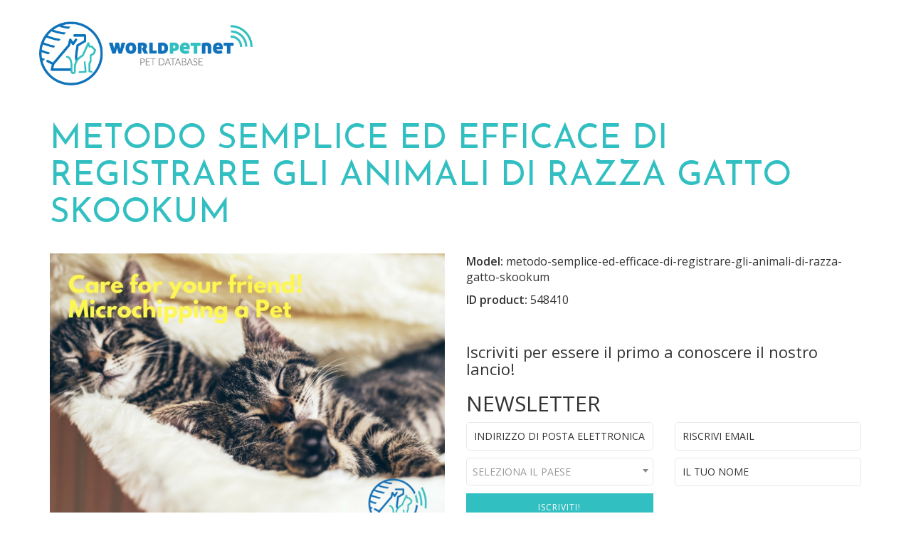

--- FILE ---
content_type: text/html; charset=UTF-8
request_url: https://worldpetnet.org/it/cat/metodo-semplice-ed-efficace-di-registrare-gli-animali-di-razza-gatto-skookum
body_size: 3953
content:
<!doctype html>
<html lang="it">
    <head>
        <meta name="viewport" content="width=device-width, initial-scale=1">
        <meta charset="utf-8" />
        
        <link rel="apple-touch-icon" sizes="57x57" href="/assets/favicon/apple-icon-57x57.png">
        <link rel="apple-touch-icon" sizes="60x60" href="/assets/favicon/apple-icon-60x60.png">
        <link rel="apple-touch-icon" sizes="72x72" href="/assets/favicon/apple-icon-72x72.png">
        <link rel="apple-touch-icon" sizes="76x76" href="/assets/favicon/apple-icon-76x76.png">
        <link rel="apple-touch-icon" sizes="114x114" href="/assets/favicon/apple-icon-114x114.png">
        <link rel="apple-touch-icon" sizes="120x120" href="/assets/favicon/apple-icon-120x120.png">
        <link rel="apple-touch-icon" sizes="144x144" href="/assets/favicon/apple-icon-144x144.png">
        <link rel="apple-touch-icon" sizes="152x152" href="/assets/favicon/apple-icon-152x152.png">
        <link rel="apple-touch-icon" sizes="180x180" href="/assets/favicon/apple-icon-180x180.png">
        <link rel="icon" type="image/png" sizes="192x192" href="/assets/favicon/android-icon-192x192.png">
        <link rel="icon" type="image/png" sizes="32x32" href="/assets/favicon/favicon-32x32.png">
        <link rel="icon" type="image/png" sizes="96x96" href="/assets/favicon/favicon-96x96.png">
        <link rel="icon" type="image/png" sizes="16x16" href="/assets/favicon/favicon-16x16.png">
        <link rel="manifest" href="/assets/favicon/manifest.json">
        <meta name="msapplication-TileColor" content="#ffffff">
        <meta name="msapplication-TileImage" content="/assets/favicon/ms-icon-144x144.png">
        <meta name="theme-color" content="#ffffff">
        
        <meta name="keywords" content="signing, animal, eletronic, wpn, world, pet, network, metodo,semplice,ed,efficace,di,registrare,gli,animali,di,razza,gatto,skookum" />
<meta name="robots" content="index, follow" />
<meta name="description" content="Metodo semplice ed efficace di registrare gli animali di razza Skookum La base degli animali World Pet Net rende possibile... | 24/7/365 pet registry and pet recovery service" />
<meta http-equiv="content-type" content="text/html" />

        
        <link rel="alternate" href="http://worldpetnet.org/en/cat/simple-and-effective-method-of-registering-skookum-cat-in-wpn" hreflang="en"/>
<link rel="alternate" href="http://worldpetnet.org/pl/cat/prosta-i-skuteczna-metoda-rejestracji-zwierzat-rasy-kot-skookum" hreflang="pl"/>
<link rel="alternate" href="http://worldpetnet.org/be/cat/prosty-efektyny-metad-regstratsy-zhyvel-kot-parody-skookum" hreflang="be"/>
<link rel="alternate" href="http://worldpetnet.org/cs/cat/jednoducha-a-ucinna-metoda-registrace-zvirat-plemene-kocka-skookum" hreflang="cs"/>
<link rel="alternate" href="http://worldpetnet.org/bg/cat/prost-i-efektiven-metod-za-registratsiia-na-zhivotni-ot-poroda-kotka-skookum" hreflang="bg"/>
<link rel="alternate" href="http://worldpetnet.org/da/cat/enkel-og-effektiv-metode-til-kaeledyrsregistrering-af-racen-kat-skookum" hreflang="da"/>
<link rel="alternate" href="http://worldpetnet.org/de/cat/eine-einfache-und-wirksame-methode-der-anmeldung-der-tiere-der-rasse-katze-skookum" hreflang="de"/>
<link rel="alternate" href="http://worldpetnet.org/el/cat/pl-kai-apotelesmatik-mthodo-katagraf-zon-gta-fyl-skookum" hreflang="el"/>
<link rel="alternate" href="http://worldpetnet.org/es/cat/metodo-facil-y-eficaz-de-registrar-animales-de-la-raza-gato-skookum" hreflang="es"/>
<link rel="alternate" href="http://worldpetnet.org/fr/cat/methode-simple-et-efficace-denregistrement-des-animaux-de-la-race-chat-skookum" hreflang="fr"/>
<link rel="alternate" href="http://worldpetnet.org/hu/cat/a-macska-skookum-fajtaju-allatok-regisztralasahoz-hasznalt-egyszeru-es-hatekony-modszer" hreflang="hu"/>
<link rel="alternate" href="http://worldpetnet.org/no/cat/enkel-og-effektiv-registreringsmetode-for-dyr-av-rasen-katt-skookum" hreflang="no"/>
<link rel="alternate" href="http://worldpetnet.org/nl/cat/een-eenvoudige-en-effectiefe-registratie-van-huisdireren-van-het-ras-kat-skookum" hreflang="nl"/>
<link rel="alternate" href="http://worldpetnet.org/pt/cat/metodo-facil-e-eficiente-de-registro-de-animais-da-raca-gato-skookum" hreflang="pt"/>
<link rel="alternate" href="http://worldpetnet.org/ro/cat/o-metoda-simpla-i-eficienta-de-inregistrare-a-animalelor-pisica-din-rasa-skookum" hreflang="ro"/>
<link rel="alternate" href="http://worldpetnet.org/ru/cat/prostoi-i-effektivnyi-metod-registratsii-zhivotnykh-porody-kot-skookum" hreflang="ru"/>
<link rel="alternate" href="http://worldpetnet.org/sk/cat/jednoducha-a-efektivna-metoda-registracie-zvierat-plemena-macka-skookum" hreflang="sk"/>
<link rel="alternate" href="http://worldpetnet.org/sl/cat/enostaven-in-ucinkovit-nacin-registriranja-zivali-macka-pasme-skookum" hreflang="sl"/>
<link rel="alternate" href="http://worldpetnet.org/sv/cat/enkel-och-effektiv-registreringsmetod-for-djur-av-rasen-cat-skookum" hreflang="sv"/>
<link rel="alternate" href="http://worldpetnet.org/uk/cat/prostii-efektivnii-metod-restrats-tvarin-kt-skookum" hreflang="uk"/>

        <title>Metodo semplice ed efficace di registrare gli animali di razza gatto Skookum | WORLDPETNET connect national pets database, registration for all microchipped animals</title>

        
            <link rel="stylesheet" href="/assets/vendor/bootstrap.min.css">
            <link href="https://fonts.googleapis.com/css?family=Josefin+Sans:300,300i,400,400i,600,600i,700|Kaushan+Script|Open+Sans:400,400i,600,600i,700&amp;subset=latin-ext" rel="stylesheet">
    		<link href="//maxcdn.bootstrapcdn.com/bootstrap/3.3.5/css/bootstrap.min.css" rel="stylesheet">
            <link rel="stylesheet" href="/assets/css/wpn-cs/font-awesome.min.css">
            <link rel="stylesheet" href="/assets/css/wpn-cs/nice-select.css">
            <link rel="stylesheet" href="/assets/css/wpn-cs/style.css">
            <link rel="stylesheet" href="/assets/css/select2.css">
            
        
                        
        <!-- Global Site Tag (gtag.js) - Google Analytics -->
		<script async src="https://www.googletagmanager.com/gtag/js?id=UA-107189104-2"></script>
		<script>
		  window.dataLayer = window.dataLayer || [];
		  function gtag(){dataLayer.push(arguments)};
		  gtag('js', new Date());
		  gtag('config', 'UA-107189104-2');
		</script>
    </head>
    <body>
    	    
        <div class="container-fluid">
            <div class="row">
                <div class="container">
                    <div class="row">
                        <div class="subpage-logo-box">
                            <a href="/"><img src="/assets/images/logo-2.png"></a>
                        </div>
                    </div>
                </div>
            </div>
    	</div>
    
    
       
        
     <div class="container subpage">
        <div class="row">
        	<div class="col-xs-12">
            	<h1 class="subpage-title">Metodo semplice ed efficace di registrare gli animali di razza gatto Skookum</h1>
			</div>
		</div>
		<div class="row">		
		    <div class="col-xs-12 col-sm-6">
<div class="product-image-box"><img alt="Metodo semplice ed efficace di registrare gli animali di razza" class="product-image" src="/media/image_medium_size/cms/content/media/CAT WPN 3/image" style="width: 555px; height: 416px;" /></div>
</div>

<div class="col-xs-12 col-sm-6">
<p class="model"><span>Model:</span> metodo-semplice-ed-efficace-di-registrare-gli-animali-di-razza-gatto-skookum</p>

<p class="id-product"><span>ID product:</span> 548410</p>
<span class="newsletter-place">[%newsletter%]</span></div>

<div class="col-xs-12">
<div class="description">
<h3><strong>Metodo semplice ed efficace di registrare gli animali di razza <b>Skookum</b></strong></h3>

<p style="text-align: justify;">La base degli animali WORLDPETNET rende possibile la registrazione di animali di razza <b>gatto</b> <b>Skookum</b> e di tutti gli animali con microchip impiantato, indipendentemente dalla specie di essi e dal tipo di identificazione o codice del microchip. WPN e una base dei dati, grazie alla quale e possibile una semplice, intuitiva e immediata identificazione degli animali nonch&eacute; ugualmente semplice e veloce modo di registrazione degli animali. I dati presenti in WPN sono tutelati al massimo, percio puoi essere assolutamente tranquillo, che sono adeguatamente protetti. WPN non e una normale base dei dati di animali con microchip impiantato, e un luogo dove tutti gli assistiti ottengono la propria individualita, dove gli viene conferita un&#39;identita equivalente al nostro codice ID, dove c&#39;e il massimo impegno per accelerare il ritorno a casa di tutti gli animali smarriti nonch&eacute; aiutare i loro proprietari nella ricerca, spesso difficile e faticosa. Grazie alle nostre possibilita raggiungiamo molti posti e persone, che possono aiutare. WORLDPETNET unisce tutti i proprietari ai quali la sorte dei loro amici a quattro zampe non e indifferente e vogliono assicurargli l&#39;assoluta sicurezza.</p>

<p><strong>Per maggiori informazioni consultare il sito</strong> <a href="https://www.worldpetnet.com" rel="dofollow">www.worldpetnet.com</a></p>
</div>
</div>

            <div id="block-cms-content-newsletter-newsletter" class="cmf-block  cmf-block-simple">
        <h3 class="subscribe-text">Iscriviti per essere il primo a conoscere il nostro lancio!</h3>
        <h2>NEWSLETTER</h2>
        

        
    <script>
    window.addEventListener("load", function(){
        $('#newsletterbundle_register_email_second').bind("cut copy paste",function(e) {
            e.preventDefault();
        });
    });
    </script>
    
    
    <form name="newsletterbundle_register" method="post" action="#block-cms-content-newsletter-newsletter" class="subpage-newsletter-form">
        
        <div class="row">
             <div class="col-xs-6">
                        <input type="email" id="newsletterbundle_register_email_first" name="newsletterbundle_register[email][first]" required="required" placeholder="Indirizzo di posta elettronica" class="input" />    
             </div>
             <div class="col-xs-6">
                        <input type="email" id="newsletterbundle_register_email_second" name="newsletterbundle_register[email][second]" required="required" placeholder="Riscrivi email" class="input" />    
             </div>
             <div class="col-xs-6">
                        <select id="newsletterbundle_register_country" name="newsletterbundle_register[country]" required="required" class="input select2entity form-control" data-ajax--url="/newsletter/it/list_countries?page_limit=10" data-ajax--cache="true" data-ajax--cache-timeout="1" data-ajax--delay="250" data-ajax--data-type="json" data-language="it" data-minimum-input-length="0" data-placeholder="Seleziona il paese" data-page-limit="10" data-scroll="true" data-autostart="true" data-allow-clear="true" data-width="300"><option value=""></option></select>    
             </div>
             <div class="col-xs-6">
                        <input type="text" id="newsletterbundle_register_name" name="newsletterbundle_register[name]" required="required" placeholder="Il tuo nome" class="input" />    
             </div>
             <div class="col-xs-6">
                <input type="submit" value="Iscriviti!" class="subscribe" />
             </div>
        </div>     
            
    </form>
    
                



    
</div>

        </div>        
    </div>

        <footer class="container-fluid footer-box footer-subpage">
                <div class="row">
                	                	<div class="col-sm-12">
                    <p>WORLDPETNET 2017</p> <a href="#" class="scroll-to-top">&nbsp;</a>
                    <p>Pet Database Coming Soon.</p>
                    <p class="footer-esc-right">
    					Designed by: <a href="http://escsa.pl" target="_blank" rel="nofollow">ESC S.A.</a> 
   					</p>
   					</div>
                                    </div>
        </footer>

                    <script src="/assets/vendor/jquery.min.js"></script>
            <script src="/assets/vendor/bootstrap.min.js"></script>
            <script src="/assets/js/jquery.nice-select.min.js"></script>
            <script src="/assets/js/jquery.thooClock.js"></script>
            <script src="/assets/js/select2.full.min.js"></script>
            <script src="/assets/js/i18n/it.js"></script>
            
            <script src="/bundles/tetranzselect2entity/js/select2entity.js"></script>            
            <script src="/assets/js/scripts.js"></script>
            
            <!-- Yandex.Metrika counter -->
            <script type="text/javascript" >            
                (function (d, w, c) {            
                    (w[c] = w[c] || []).push(function() {            
                        try {            
                            w.yaCounter47878127 = new Ya.Metrika2({            
                                id:47878127,            
                                clickmap:true,            
                                trackLinks:true,            
                                accurateTrackBounce:true,            
                                webvisor:true            
                            });            
                        } catch(e) { }           
                    });            
             
                    var n = d.getElementsByTagName("script")[0],            
                        s = d.createElement("script"),            
                        f = function () { n.parentNode.insertBefore(s, n); };            
                    s.type = "text/javascript";            
                    s.async = true;            
                    s.src = "https://mc.yandex.ru/metrika/tag.js";                      
            
                    if (w.opera == "[object Opera]") {            
                        d.addEventListener("DOMContentLoaded", f, false);            
                    } else { f(); }
            
                })(document, window, "yandex_metrika_callbacks2");
            
            </script>
            <noscript><div><img src="https://mc.yandex.ru/watch/47878127" style="position:absolute; left:-9999px;" alt="" /></div></noscript>
            <!-- /Yandex.Metrika counter -->
            
            </body>
</html>


--- FILE ---
content_type: text/css
request_url: https://worldpetnet.org/assets/css/wpn-cs/style.css
body_size: 16244
content:
@charset "UTF-8";
body {
  overflow-x: hidden;
  font-family: 'Open Sans', sans-serif;}

a:hover,
a:focus {
  outline: none; }

/*slider*/
.carousel-control.right,
.carousel-control.right:hover,
.carousel-control.left,
.carousel-control.left:hover {
  transition: all .4s; }

.full-screen {
  background-size: cover;
  background-position: center;
  background-repeat: no-repeat; }

.overflow {
  width: 100%;
  height: 100%;
  background: rgba(63, 81, 181, 0.5); }

.header {
  height: 70px;
  position: absolute;
  z-index: 9;
  width: 100%; }

.navigation ul {
  list-style-type: none;
  padding-left: 0;
  margin-top: 65px;
  float: right;
  margin-right: 120px; }
  .navigation ul li {
    display: inline-block; }

.navigation a {
  position: relative;
  display: inline-block;
  margin: 15px 25px;
  outline: none;
  color: #696969;
  text-decoration: none;
  text-transform: uppercase;
  letter-spacing: 1px;
  font-weight: 400;
  font-size: 12px; }

.navigation2 {
    text-align: center;
}

/*Coming Soon*/
.text-box {
  position: absolute;
  z-index: 999;
  left: 50%;
  top: 48%;
  transform: translate(-50%, -50%);
  text-shadow: 1px 1px 3px #000;
  width: 540px;
  text-align: center; }
  .text-box h2 {
    color: #32bfc1;
    font-size: 46px;
    font-family: 'Josefin Sans', sans-serif;
    text-transform: uppercase;
    text-shadow: 1px 1px 3px #000;
    text-align: center;
    z-index: 999; }
  .text-box .is {
    color: #32bfc1;
    font-size: 36px;
    margin-top: 40px;
    display: inline-block; }
  .text-box .cs {
    color: #fff;
    font-size: 88px;
    font-weight: 700; }
  .text-box .st {
    margin-top: 40px;
    display: inline-block; }

/*logo*/
.logo-box {
  position: absolute;
  z-index: 99;
  left: 100px;
  top: 30px; }
  .logo-box img {
    width: 300px; }

/*zegar*/
.clock-box {
  position: absolute;
  z-index: 9;
  left: 50%;
  top: 50%;
  transform: translate(-50%, -50%); }

/*social*/
.social-box {
  position: absolute;
  right: 0;
  top: 30%;
  transform: translateY(-50%);
  z-index: 999; }

.facebook,
.gplus,
.twitter {
  color: #fff;
  display: block;
  margin: 10px 5px;
  font-size: 24px; }

.facebook:hover,
.gplus:hover,
.twitter:hover {
  text-decoration: none; }

.facebook:before {
  content: '\f09a';
  font-family: fontAwesome; }

.gplus:before {
  content: '\f0d5';
  font-family: fontAwesome; }

.twitter:before {
  content: '\f099';
  font-family: fontAwesome; }

/*social footer*/
.footer-social-box .facebook,
.footer-social-box .gplus,
.footer-social-box .twitter {
  color: #000;
  display: inline-block;
  margin: 50px 5px 20px;
  font-size: 24px;
  width: 30px; }

.footer-social-box .facebook:hover,
.footer-social-box .gplus:hover,
.footer-social-box .twitter:hover {
  text-decoration: none; }

.footer-social-box .facebook:before {
  content: '\f09a';
  font-family: fontAwesome; }

.footer-social-box .gplus:before {
  content: '\f0d5';
  font-family: fontAwesome; }

.footer-social-box .twitter:before {
  content: '\f099';
  font-family: fontAwesome; }

/*map*/
.map-section {
  position: relative;
  text-align: center; }
  .map-section h2 {
    color: #32bfc1;
    font-size: 54px;
    font-family: 'Josefin Sans', sans-serif;
    text-transform: uppercase;
    margin-top: 50px; }
  .map-section .select {
    left: 50%;
    transform: translateX(-50%);
    width: 200px;
    z-index: 99;
    margin-top: 15px;
    position: absolute; }
  .map-section .map-box {
    text-align: center;
    width: 100%; }
    .map-section .map-box img {
      max-width: 65%;
      margin-top: 50px;
      display: inline-block; }
.nice-select .option{
	min-width: 198px !important;
}
/*O World Pet Net*/
.about-section {
  position: relative;
  text-align: center;
  background: #f8f8f8;
  padding-bottom: 50px;
  margin-top: 50px; }
  .about-section h2, .about-section h1 {
    color: #0f72ba;
    font-size: 54px;
    font-family: 'Josefin Sans', sans-serif;
    text-transform: uppercase;
    margin-top: 50px; }
  .about-section-text {
    max-width: 650px;
    margin: 0 auto; }
    .about-section-text p {
      font-size: 15px;
      line-height: 24px; }

.newsletter {
  text-align: center; }
  
   .nice-select.input.select2entity.form-control {
  	display:none;}	
  .select2-container .select2-selection--single {
  	height:39px !important;
  	border: 1px solid #e8e8e8 !important;
  }
  .select2-container--default .select2-selection--single .select2-selection__rendered {
  	line-height: 38px !important;
	text-transform: uppercase !important;
	text-align:left !important;
	
  }
  .select2-container--default .select2-selection--single .select2-selection__arrow {
    height: 34px !important;
  }
  .select2-dropdown {
    border: 1px solid #e8e8e8 !important;
  }
  
  .subpage-newsletter-form .select2-container {
  	width:100% !important;
  }
  .newsletter h3 {
    margin-top: 50px;
    margin-bottom: 30px; }
  .newsletter h2 {
    color: #32bfc1;
    font-size: 54px;
    font-family: 'Josefin Sans', sans-serif;
    text-transform: uppercase;
    margin-top: 50px;
    margin-bottom: 30px; }
  .newsletter-form {
    margin-top: 50px;
    color: #0f72ba; }
    .newsletter-form .input {
      height: 40px;
      padding: 0 10px;
      display: block;
      margin-bottom: 10px;
      width: 300px;
      outline: 0;
      border: 1px solid #e8e8e8;
      border-radius: 5px;
      transition: all .3s;
      display: inline-block; }
    .newsletter-form .input:focus {
      outline: 0;
      border: 1px solid #0f72ba;
      transition: all .3s; }
    .newsletter-form .input::-webkit-input-placeholder {
      color: #333;
      text-transform: uppercase; }
    .newsletter-form .input:-ms-input-placeholder {
      color: #333;
      text-transform: uppercase; }
    .newsletter-form .input::placeholder {
      color: #333;
      text-transform: uppercase; }
    .newsletter-form .subscribe {
      outline: 0;
      border: 0;
      background: #32bfc1;
      text-transform: uppercase;
      padding: 0px 20px;
      width: 300px;
      font-size: 18px;
      color: #fff;
      letter-spacing: 1px;
      line-height: 40px;
      transition: all .4s;
      margin-top: 20px; }
      .newsletter-form .subscribe:hover {
        background: #0f72ba;
        transition: all .4s; }

.footer-box {
  background: #054c80;
  text-align: center; }
  .footer-box p {
    line-height: 50px;
    color: #fff;
    margin-bottom: 0;
    display: inline-block;
    text-transform: uppercase;
    font-size: 12px; }

.scroll-to-top {
  display: inline-block;
  width: 40px;
  height: 35px;
  padding: 10px;
  font-weight: 700;
  border-radius: 5px;
  color: #444;
  text-decoration: none;
  z-index: 11;
  opacity: 1;
  background: #ececec;
  color: #ac003c;
  margin: 10px 5px 0;
  position: relative;
  top: 5px;
  transition: all .4s ease; }
  .scroll-to-top:before {
    content: '\f176';
    font-family: fontAwesome;
    position: relative;
    top: -4px;
    left: 2px;
    font-size: 17px;
    font-weight: 100;
    text-decoration: none;
    color: #32bfc1; }
  .scroll-to-top:hover, .scroll-to-top:focus {
    text-decoration: none; }

/*podstrona*/
.subpage-logo-box {
  margin-top: 30px; }
  .subpage-logo-box img {
    width: 300px; }

.product-image {
  width: 100%;
  height: 100%; }

.subpage-title {
  color: #32bfc1;
  font-size: 48px;
  font-family: 'Josefin Sans', sans-serif;
  text-transform: uppercase;
  margin-top: 50px;
  margin-bottom: 30px;
  /*
  margin-left: 15px; 
  font-size: 54px;
  */
}

.model,
.id-product {
  margin-top: 0;
  font-size: 16px; }
  .model span,
  .id-product span {
    font-weight: 600; }

.subscribe-text {
  font-size: 22px;
  margin-top: 50px; }

.subpage-newsletter {
  text-align: center; }
  
  
  .subpage #block-cms-content-newsletter h2 {
  font-size:30px;
  color: #0f72ba;
  text-transform: lowercase;
  }
  
  .subpage #block-cms-content-newsletter h2:first-letter {
  	text-transform: uppercase;
  }
  
  .footer-subpage {
  
  	margin-top:50px;
  
  }
  
  /*
  .subpage-newsletter h2 {
    color: #32bfc1;
    font-size: 54px;
    font-family: 'Josefin Sans', sans-serif;
    text-transform: uppercase;
    margin-top: 50px;
    margin-bottom: 30px; }
    */
  .subpage-newsletter-form {
    color: #0f72ba; }
    .subpage-newsletter-form .input {
      height: 40px;
      padding: 0 10px;
      display: block;
      margin-bottom: 10px;
      outline: 0;
      border: 1px solid #e8e8e8;
      border-radius: 5px;
      transition: all .3s;
      display: inline-block;
      width: 100%; }
    .subpage-newsletter-form .input:focus {
      outline: 0;
      border: 1px solid #0f72ba;
      transition: all .3s; }
    .subpage-newsletter-form .input::-webkit-input-placeholder {
      color: #333;
      text-transform: uppercase; }
    .subpage-newsletter-form .input:-ms-input-placeholder {
      color: #333;
      text-transform: uppercase; }
    .subpage-newsletter-form .input::placeholder {
      color: #333;
      text-transform: uppercase; }
    .subpage-newsletter-form .subscribe {
      outline: 0;
      border: 0;
      background: #32bfc1;
      text-transform: uppercase;
      padding: 0px 20px;
      font-size: 12px;
      color: #fff;
      letter-spacing: 1px;
      line-height: 40px;
      transition: all .4s;
      display: inline-block;
      width: 100%; }
      .subpage-newsletter-form .subscribe:hover {
        background: #0f72ba;
        transition: all .4s; }

.description {
  margin-top: 30px;
  margin-bottom: 30px; }
  .description p {
    font-size: 15px;
    line-height: 24px;
    text-align: justify; }

.footer-box .footer-esc-right{
    font-size: 10px;
    line-height: 20px;
    margin-bottom: 10px;
    margin-top: 25px;
    position: absolute;
    right: 5px;
}

.footer-box .footer-esc-right a{
	color: #fff;
}


/*lista elementów*/
.subpage .menu-name {
  line-height: 40px;
  text-transform: uppercase;
  background: #0f72ba;
  color: #fff;
  padding-left: 15px;
  margin-top: 30px;
  font-size: 16px; }

.subpage-menu-list {
  padding-left: 0;
  list-style-type: none;
  background: #fafafa; }
  .subpage-menu-list a {
    color: #000;
    display: inline-block;
    width: 100%;
    font-weight: 500; }
    .subpage-menu-list a:hover {
      text-decoration: none; }
  .subpage-menu-list-name {
    line-height: 40px;
    font-weight: 600;
    margin-bottom: 0px;
    font-size: 14px; }
  .subpage-menu-list .panel {
    display: none;
    margin-bottom: 0;
    border: 0;
    box-shadow: none; }
  .subpage-menu-list .accordion {
    cursor: pointer;
    padding-left: 15px; }
    .subpage-menu-list .accordion:after {
      content: '\f067';
      font-size: 13px;
      color: #0f72ba;
      float: right;
      margin-right: 5px;
      font-family: fontAwesome; }
    .subpage-menu-list .accordion.active:after {
      content: "\f068";
      font-family: fontAwesome; }

.subpage-submenu-list {
  padding-left: 0;
  list-style-type: none; }
  .subpage-submenu-list-item {
    padding-left: 25px;
    line-height: 30px;
    font-weight: 500;
    transition: all .4s;
    background: #fdfdfd;
    font-size: 13px; }
    .subpage-submenu-list-item:hover {
      background: #f0f0f0;
      transition: all .4s; }

.subpage .products-list-box {
  margin-top: 30px; }

.subpage .products-list {
  padding-left: 0;
  list-style-type: none; }
  .subpage .products-list-name {
    font-size: 18px;
    line-height: 40px;
    background: #32bfc1;
    padding-left: 15px;
    text-transform: uppercase;
    color: #fff; }
  .subpage .products-list-item {
    margin-bottom: 15px;
    min-height: 170px;
    border: 1px solid #eee; }
  .subpage .products-list-image {
    width: 100%;
    height: 170px; }
    .subpage .products-list-image img {
      object-fit: cover;
      height: 100%;
      width: 100%; }
  .subpage .products-list-content {
    min-height: 170px;
    position: relative;
    padding: 10px 10px 10px 0; }
    .subpage .products-list-content a.title {
      color: #000;
      transition: all .4s; }
      .subpage .products-list-content a.title:hover {
        color: #0f72ba;
        text-decoration: none;
        transition: all .4s; }
    .subpage .products-list-content h2 {
      font-size: 15px;
      font-weight: 700;
      margin-top: 0; }
    .subpage .products-list-content p {
      font-size: 13px;
      text-align: justify; }
    .subpage .products-list-content a.button {
      position: absolute;
      right: 10px;
      bottom: 5px;
      background: #32bfc1;
      color: #fff;
      padding: 5px 15px;
      text-transform: uppercase;
      font-size: 12px;
      transition: all .4s; }
      .subpage .products-list-content a.button:hover {
        background: #0f72ba;
        transition: all .4s;
        text-decoration: none; }

/*RWD*/

@media (max-width: 1199px) {
	.footer-box .footer-esc-right{
		position: static;
		display: block;
		margin-top: 0;
	}
}

@media (max-height: 768px) {
  canvas {
    height: 550px; }
  .text-box {
    width: 350px; }
    .text-box h2 {
      font-size: 40px; }
    .text-box .is {
      color: #32bfc1;
      font-size: 36px;
      margin: 0; }
    .text-box .cs {
      color: #fff;
      font-size: 56px;
      margin-top: 10px;
      display: inline-block; } 
      
	.about-section h2, .about-section h1 {
    color: #0f72ba;
    font-size: 38px;      
	}
}

@media (max-height: 600px) {
  canvas {
    height: 400px; }
  .text-box {
    width: 300px; }
    .text-box h2 {
      font-size: 30px; }
    .text-box .is {
      color: #32bfc1;
      font-size: 26px; }
    .text-box .cs {
      color: #fff;
      font-size: 46px; }
    .text-box .st {
      font-size: 30px; } 
}

@media (max-width: 768px) {
  .logo-box {
    z-index: 99;
    left: 50%;
    top: 30px;
    transform: translateX(-50%); }
  .subpage-logo-box {
    text-align: center; }
  canvas {
    height: 550px; }
  .text-box h2 {
    font-size: 36px; }
  .text-box .is {
    color: #32bfc1;
    font-size: 36px;
    margin: 0; }
  .text-box .cs {
    color: #fff;
    font-size: 64px; }
  .navigation {
    text-align: center; }
  .navigation ul {
    list-style-type: none;
    padding-left: 0;
    margin-top: 150px;
    float: none;
    margin-right: 0; }
  .subpage .products-list-content {
    min-height: 240px; } 
}

@media (max-width: 767px) {
	
.content {
	/*
	margin-left:15px;
	margin-right:15px;
	*/	
}	
	
.product-image {
  width: 100% !important;
  height: 100% !important; 
}	
	
  .logo-box img,
  .subpage-logo-box img {
    width: 190px; 
  }
  .clock-box,
  .text-box {
    top: 55%; }
    
  .map-section h2,
  .about-section h2,
  .subpage-title {
    font-size: 24px; }
    
  .subpage-title {
    margin: 30px 0;
    text-align: center; }
    
  .about-section-text p {
    font-size: 14px;
    line-height: 22px;
    padding: 0 15px;
  }
  .navigation ul {
    margin-top: 75px; }
    
  .navigation a {
    margin: 15px 12px; 
  }
  
  canvas {
    height: 250px; 
  }
  
  .text-box {
    width: 200px; }
  
  .text-box h2 {
      font-size: 16px; }
    .text-box .is {
      color: #32bfc1;
      font-size: 14px; }
    .text-box .cs {
      color: #fff;
      font-size: 26px; }
    .text-box .st {
      font-size: 20px;
      margin-top: 10px; }
  .map-section .map-box img {
    margin-top: 80px; }
  .newsletter h2,
  .newsletter h3 {
    margin-bottom: 30px;
    margin-top: 30px;
    font-size: 20px; }
  .subpage .products-list-content {
    min-height: auto; }
  .subpage .products-list-content a.button {
    position: static; }
  .subpage-newsletter-form h2 {
    text-align: center; }
  .product-image-box {
    margin-bottom: 15px; }
  .subscribe-text {
    font-size: 18px;
    margin-top: 50px;
    text-align: center; }
  .description p {
    font-size: 14px;
    line-height: 22px;
    text-align: justify; } 
    .footer-box .footer-esc-right{
    	margin-top: 0;
    }
    .footer-box p{
    line-height: 35px;}
    }
}

#block-cms-content-newsletter-newsletter.cmf-block.cmf-block-simple form.subpage-newsletter-form div.row div.col-xs-6 ul li {
	color: red !important;
	font-weight: bold;	 
}

@media (max-width: 360px) {
	.subpage-title {
		font-size:18px;
	}
}

@media (max-width: 260px) {
	.subpage-title {
		font-size:14px;
	}
}
